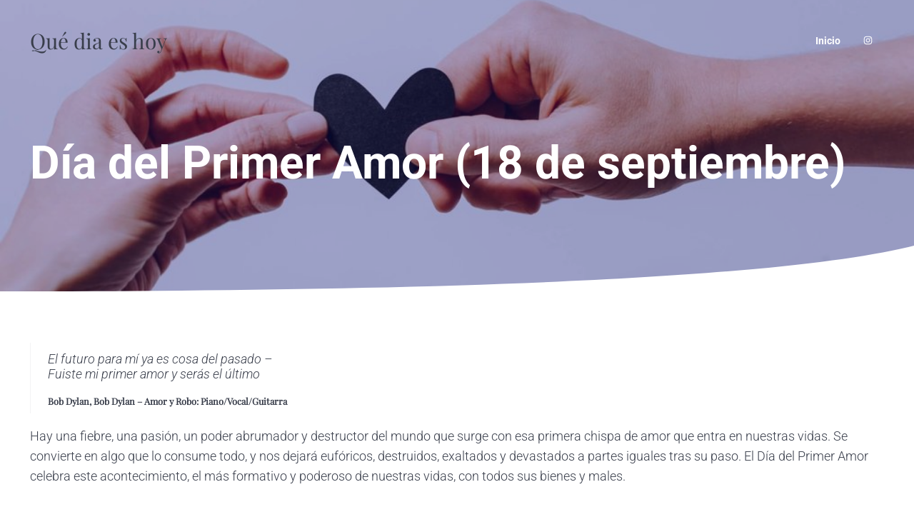

--- FILE ---
content_type: text/html; charset=utf-8
request_url: https://www.google.com/recaptcha/api2/aframe
body_size: 266
content:
<!DOCTYPE HTML><html><head><meta http-equiv="content-type" content="text/html; charset=UTF-8"></head><body><script nonce="Dy3x9kFtzbfycTs4nOqTkg">/** Anti-fraud and anti-abuse applications only. See google.com/recaptcha */ try{var clients={'sodar':'https://pagead2.googlesyndication.com/pagead/sodar?'};window.addEventListener("message",function(a){try{if(a.source===window.parent){var b=JSON.parse(a.data);var c=clients[b['id']];if(c){var d=document.createElement('img');d.src=c+b['params']+'&rc='+(localStorage.getItem("rc::a")?sessionStorage.getItem("rc::b"):"");window.document.body.appendChild(d);sessionStorage.setItem("rc::e",parseInt(sessionStorage.getItem("rc::e")||0)+1);localStorage.setItem("rc::h",'1769485052037');}}}catch(b){}});window.parent.postMessage("_grecaptcha_ready", "*");}catch(b){}</script></body></html>